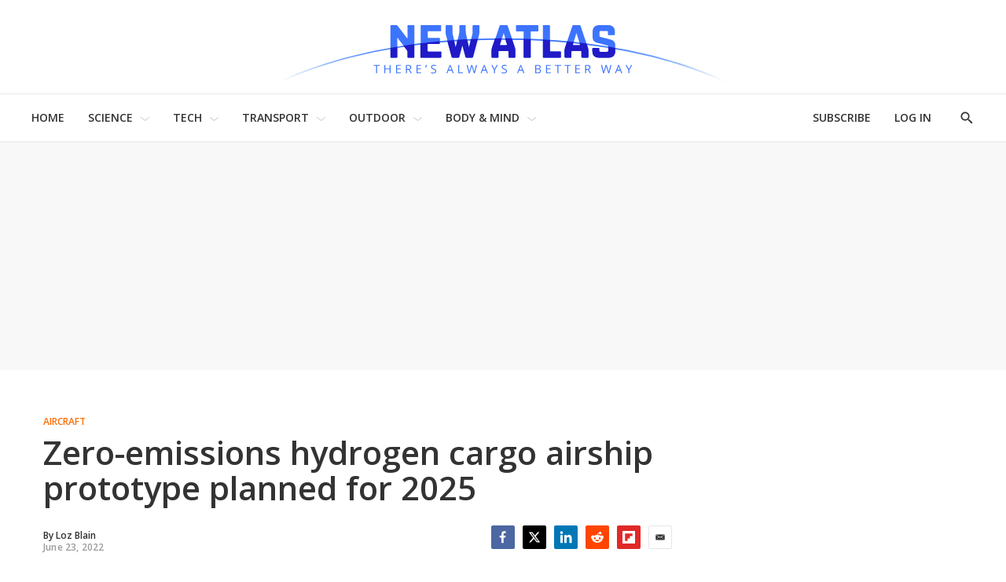

--- FILE ---
content_type: text/html
request_url: https://tzm.px-cloud.net/ns?c=6959a680-f358-11f0-b34c-7fee7f556c87
body_size: 172
content:
EyuD71OoyN483_nIwxdl1cAaW4HSQbOJ0NhAb-s7mOfsB0Gei-bQbOD9owjarjayFshGjlCcEREbxNRCS8RJbYkcf6QWcS8-oT5gUiOxKx_3KyWBF3d2QF-KTpM-xdmj3ygitPES3XjlNda7PahHTz_4nlxetDpLATAELziIR0_B